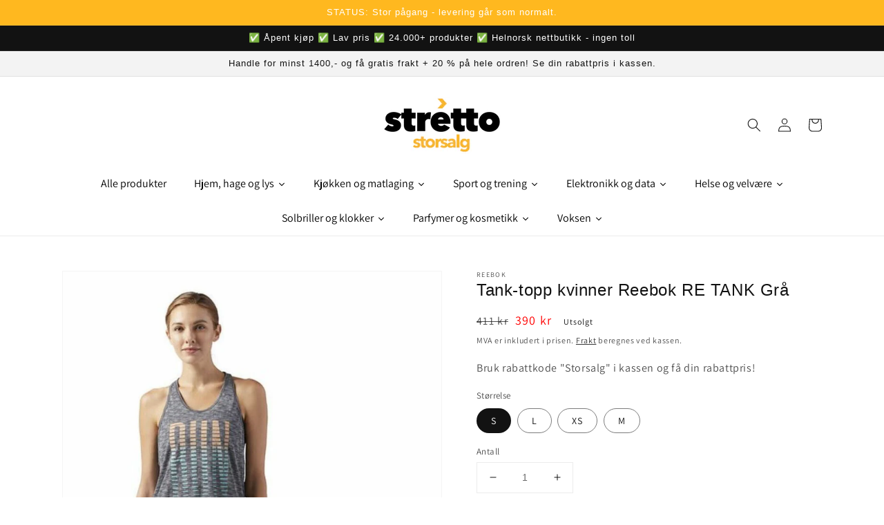

--- FILE ---
content_type: text/javascript
request_url: https://stretto.no/cdn/shop/t/5/assets/bss-file-configdata.js?v=68193483029271646711649028932
body_size: -159
content:
var configDatas=[{name:'"stretto10" gir 10 % rabatt!',priority:0,img_url:"",pages:"1,4,2",enable_allowed_countries:!1,locations:"",position:0,fixed_percent:0,width:180,height:35,product_type:3,product:"",variant:"",collection:"",collection_image:"",inventory:0,tags:"",excludeTags:"",enable_visibility_date:!1,from_date:null,to_date:null,enable_discount_range:!1,discount_type:1,discount_from:null,discount_to:null,public_img_url:"",label_text:"%22stretto10%22%20gir%2010%20%25%20rabatt",label_text_color:"#ffffff",label_text_font_size:13,label_text_background_color:"#f2ae1c",label_text_no_image:1,label_text_in_stock:"In Stock",label_text_out_stock:"Sold out",label_shadow:1,label_opacity:100,label_border_radius:35,label_text_style:0,label_shadow_color:"#808080",label_text_enable:1,related_product_tag:null,customer_tags:null,exclude_customer_tags:null,customer_type:"allcustomers",collection_image_type:0,label_on_image:"2",first_image_tags:null,label_type:2,badge_type:0,custom_selector:'{"productPageSelector":"","collectionPageSelector":"","otherPageSelector":""}',margin_top:10,margin_bottom:0,mobile_config_label_enable:0,mobile_height_label:null,mobile_width_label:null,mobile_font_size_label:null,label_text_id:32819,emoji:null,emoji_position:null,transparent_background:null,custom_page:null,check_custom_page:null,label_unlimited_top:33,label_unlimited_left:33,label_unlimited_width:30,label_unlimited_height:30,margin_left:0,instock:null,enable_price_range:0,price_range_from:null,price_range_to:null,enable_product_publish:0,product_publish_from:null,product_publish_to:null,enable_countdown_timer:0,option_format_countdown:0,countdown_time:null,option_end_countdown:null,start_day_countdown:null,public_url_s3:"",enable_visibility_period:0,visibility_period:1,createdAt:"2021-12-05T16:33:59.000Z",angle:0}];
//# sourceMappingURL=/cdn/shop/t/5/assets/bss-file-configdata.js.map?v=68193483029271646711649028932
